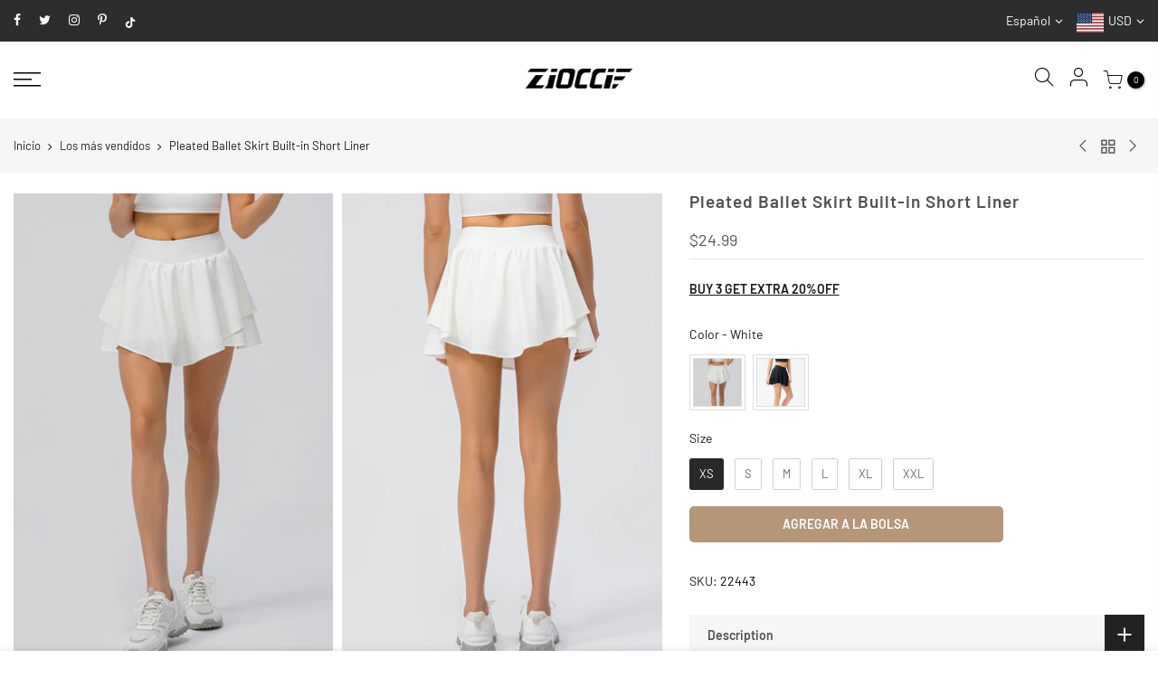

--- FILE ---
content_type: text/html; charset=utf-8
request_url: https://zioccie.com/es/search/?view=mn
body_size: 1130
content:
<div class="mb_nav_tabs flex al_center mb_cat_true first_cat_true">
    <div class="mb_nav_title pr flex al_center fl_center active" data-id="#shopify-section-mb_cat_js"><span class="db truncate">Categorías</span></div>
    <div class="mb_nav_title pr mb_nav_ul flex al_center fl_center" data-id="#shopify-section-mb_nav_js"><span class="db truncate">Menú</span></div>
  </div>
  <div id="shopify-section-mb_cat_js" class="mb_nav_tab active"><div id="shopify-section-mb_cat" class="shopify-section"><ul id="menu_mb_cat" class="nt_mb_menu"><li id="item_1585641915360" class="menu-item item-level-0 menu-item-has-children only_icon_false" >
                        <a href=""><span class="nav_link_txt flex al_center">SHOP</span><span class="nav_link_icon ml__5"></span></a>
                           <ul class="sub-menu"><li class="menu-item item-level-1 menu-item-has-children only_icon_false">
                                       <a href="/es/collections/leggings"><span class="nav_link_txt flex al_center">Leggings</span><span class="nav_link_icon ml__5"></span></a>
                                       <ul class="sub-sub-menu"><li class="menu-item item-level-2"><a href="/es/collections/ankle-leggings">Ankle</a></li><li class="menu-item item-level-2"><a href="/es/collections/seamless-leggings">Seamless</a></li><li class="menu-item item-level-2"><a href="/es/collections/butt-lifting-leggings">Scrunch Butt</a></li><li class="menu-item item-level-2"><a href="/es/collections/side-pockets">With Pockets</a></li><li class="menu-item item-level-2"><a href="/es/collections/capris">Capris</a></li><li class="menu-item item-level-2"><a href="/es/collections/leggings">All Leggings</a></li></ul>
                                    </li><li class="menu-item item-level-1 menu-item-has-children only_icon_false">
                                       <a href="/es/collections/shorts"><span class="nav_link_txt flex al_center">Shorts</span><span class="nav_link_icon ml__5"></span></a>
                                       <ul class="sub-sub-menu"><li class="menu-item item-level-2"><a href="/es/collections/2-5-to-8-inch-shorts">Above Mid-Thigh</a></li><li class="menu-item item-level-2"><a href="/es/collections/biker-shorts">Biker Shorts</a></li><li class="menu-item item-level-2"><a href="/es/collections/scrunch-butt-shorts">Scrunch Butt</a></li><li class="menu-item item-level-2"><a href="/es/collections/seamless-leggings-1">Seamless</a></li><li class="menu-item item-level-2"><a href="/es/collections/athletic-shorts">Athletic Shorts</a></li><li class="menu-item item-level-2"><a href="/es/collections/shorts-with-side-pockets">With Pockets</a></li><li class="menu-item item-level-2"><a href="/es/collections/shorts">All Shorts</a></li></ul>
                                    </li><li class="menu-item item-level-1 menu-item-has-children only_icon_false">
                                       <a href="/es/collections/joggers-pants"><span class="nav_link_txt flex al_center">Joggers & Pants</span><span class="nav_link_icon ml__5"></span></a>
                                       <ul class="sub-sub-menu"><li class="menu-item item-level-2"><a href="/es/collections/joggers-pants">Joggers & Sweatpants</a></li><li class="menu-item item-level-2"><a href="/es/collections/flared-pants">Flared & Wide Leg Pants</a></li></ul>
                                    </li><li class="menu-item item-level-1"><a href="/es/collections/skirts">Skirts & Skorts</a></li><li class="menu-item item-level-1 menu-item-has-children only_icon_false">
                                       <a href="/es/collections/sports-bras"><span class="nav_link_txt flex al_center">Sports Bras</span><span class="nav_link_icon ml__5"></span></a>
                                       <ul class="sub-sub-menu"><li class="menu-item item-level-2"><a href="/es/collections/light-support">Light Support</a></li><li class="menu-item item-level-2"><a href="/es/collections/medium-support">Medium Support</a></li><li class="menu-item item-level-2"><a href="/es/collections/high-support">High Support</a></li><li class="menu-item item-level-2"><a href="/es/collections/built-in-bra">Integrated Bra Tops</a></li><li class="menu-item item-level-2"><a href="/es/collections/all-bras">All Bras</a></li></ul>
                                    </li><li class="menu-item item-level-1 menu-item-has-children only_icon_false">
                                       <a href="/es/collections/t-shirts"><span class="nav_link_txt flex al_center">Shirts & Tops</span><span class="nav_link_icon ml__5"></span></a>
                                       <ul class="sub-sub-menu"><li class="menu-item item-level-2"><a href="/es/collections/short-sleeve-shirts">Short Sleeve</a></li><li class="menu-item item-level-2"><a href="/es/collections/long-sleeve-tees">Long Sleeve</a></li><li class="menu-item item-level-2"><a href="/es/collections/tank-tops">Tank Tops</a></li></ul>
                                    </li><li class="menu-item item-level-1"><a href="/es/collections/coats-and-jackets">Coats & Jackets</a></li><li class="menu-item item-level-1"><a href="/es/collections/sweatshirts-hoodies">Sweatshirts & Hoodies</a></li><li class="menu-item item-level-1"><a href="/es/collections/jumpsuits-bodysuits-rompers-onesie">Jumpsuits & Bodysuits</a></li><li class="menu-item item-level-1"><a href="/es/collections/dresses">Athletic Dresses</a></li><li class="menu-item item-level-1"><a href="/es/collections/activewear-sets">Sets</a></li></ul>
                     </li><li id="item_ea433057-e9ca-4ac7-b0ed-9c4d026d36a4" class="menu-item item-level-0"><a href="/es/collections/new-arrivals">NEW ARRIVALS</a></li><li id="item_94472903-4634-4fd3-a802-6ea03a110f29" class="menu-item item-level-0"><a href="/es/collections/bestsellers">BESTSELLERS</a></li><li id="item_006ac8ff-a5f7-4a6a-8d08-d5ac4868b280" class="menu-item item-level-0 menu-item-has-children only_icon_false" >
                        <a href=""><span class="nav_link_txt flex al_center">FEATURED</span><span class="nav_link_icon ml__5"></span></a>
                           <ul class="sub-menu"><li class="menu-item item-level-1"><a href="/es/collections/v-back-leggings-shorts">V-Back Leggings & Shorts</a></li><li class="menu-item item-level-1"><a href="/es/collections/v-waist-leggings-shorts">V-Waist Leggings & Shorts</a></li><li class="menu-item item-level-1"><a href="/es/collections/trending-jumpsuits-bodysuits">Trending Jumpsuits & Bodysuits</a></li></ul>
                     </li><li id="item_49251a09-2f5b-4f59-9a24-1143606211c6" class="menu-item item-level-0"><a href="/es/collections/on-sale">ON SALE</a></li><li id="item_e5c5f127-eb57-434b-82f8-eebb5551d193" class="menu-item item-level-0"><a href="/es/collections/all">SHOP ALL</a></li></ul>
</div></div><div id="shopify-section-mb_nav_js" class="mb_nav_tab"><div id="shopify-section-mb_nav" class="shopify-section"><ul id="menu_mb_ul" class="nt_mb_menu"><li id="item_mb_sea" class="menu-item item-level-0 menu-item-btns menu-item-sea push_side" data-id="#nt_search_canvas"><a href="/es/search"><span class="iconbtns">Buscar</span></a></li>
                 
<li id="item_mb_acc" class="menu-item item-level-0 menu-item-btns menu-item-acount"><a href="/es/account/login" class="push_side" data-id="#nt_login_canvas"><span class="iconbtns">Ingreso / Registro</span></a></li><li id="item_mb_cur" class="menu-item item-level-0 menu-item-has-children only_icon_false currencies" >
                       <a rel="nofollow" data-no-instant href="#"><span class="current dib flagst4 lazyloadt4s flagst4-md flagst4-USD">USD</span><span class="nav_link_icon ml__5"></span></a>
                       <ul class="sub-menu"><li><a class="currency-item cg db flagst4 lazyloadt4s flagst4-md flagst4-AUD" href="/" data-no-instant rel="nofollow" data-currency="AUD">AUD</a></li><li><a class="currency-item cg db flagst4 lazyloadt4s flagst4-md flagst4-CAD" href="/" data-no-instant rel="nofollow" data-currency="CAD">CAD</a></li><li><a class="currency-item cg db flagst4 lazyloadt4s flagst4-md flagst4-CHF" href="/" data-no-instant rel="nofollow" data-currency="CHF">CHF</a></li><li><a class="currency-item cg db flagst4 lazyloadt4s flagst4-md flagst4-DKK" href="/" data-no-instant rel="nofollow" data-currency="DKK">DKK</a></li><li><a class="currency-item cg db flagst4 lazyloadt4s flagst4-md flagst4-EUR" href="/" data-no-instant rel="nofollow" data-currency="EUR">EUR</a></li><li><a class="currency-item cg db flagst4 lazyloadt4s flagst4-md flagst4-GBP" href="/" data-no-instant rel="nofollow" data-currency="GBP">GBP</a></li><li><a class="currency-item cg db flagst4 lazyloadt4s flagst4-md flagst4-NOK" href="/" data-no-instant rel="nofollow" data-currency="NOK">NOK</a></li><li><a class="currency-item cg db flagst4 lazyloadt4s flagst4-md flagst4-NZD" href="/" data-no-instant rel="nofollow" data-currency="NZD">NZD</a></li><li><a class="currency-item cg db flagst4 lazyloadt4s flagst4-md flagst4-SEK" href="/" data-no-instant rel="nofollow" data-currency="SEK">SEK</a></li><li><a class="currency-item cg db flagst4 lazyloadt4s flagst4-md flagst4-USD selected" href="/" data-no-instant rel="nofollow" data-currency="USD">USD</a></li></ul>
                   </li><li id="item_mb_lang" class="menu-item item-level-0 menu-item-has-children only_icon_false languages" >
                   <a rel="nofollow" data-no-instant href="#"><span class="current dib flagst4 lazyloadt4s flagst4-md flagst4-es">Español</span><span class="nav_link_icon ml__5"></span></a>
                   <ul class="sub-menu"><li><a class="lang-item cg db flagst4 lazyloadt4s flagst4-md flagst4-en" href="/" data-no-instant rel="nofollow" data-currency="en">English</a></li><li><a class="lang-item cg db flagst4 lazyloadt4s flagst4-md flagst4-it" href="/" data-no-instant rel="nofollow" data-currency="it">Italiano</a></li><li><a class="lang-item cg db flagst4 lazyloadt4s flagst4-md flagst4-es selected" href="/" data-no-instant rel="nofollow" data-currency="es">Español</a></li><li><a class="lang-item cg db flagst4 lazyloadt4s flagst4-md flagst4-fr" href="/" data-no-instant rel="nofollow" data-currency="fr">français</a></li><li><a class="lang-item cg db flagst4 lazyloadt4s flagst4-md flagst4-de" href="/" data-no-instant rel="nofollow" data-currency="de">Deutsch</a></li><li><a class="lang-item cg db flagst4 lazyloadt4s flagst4-md flagst4-no" href="/" data-no-instant rel="nofollow" data-currency="no">norsk</a></li></ul>
               </li></ul></div></div>

--- FILE ---
content_type: text/css
request_url: https://zioccie.com/cdn/shop/t/11/assets/custom.css?enable_css_minification=1&v=177219019593141056421684689965
body_size: 578
content:
.template-product h4.swatch__title{font-family:Nunito Sans!important;font-size:13px;font-weight:600}h3.widget-title.fwsb.flex.al_center.fl_between.fs__16.mg__0.mb__30{margin-bottom:19px}.fimg_true.variations.mb__40.style__rectangle.size_exlarge.style_color.des_color_2.remove_soldout_false{margin-bottom:14px!important}button.kl_fbt_btn.js_add_group.single_add_to_cart_button.button{border-radius:0}.template-product span.money{font-size:18px;font-weight:400}div.fimg_true.variations.mb__40.style__rectangle.size_exlarge.style_color.des_color_1.remove_soldout_false{margin-bottom:unset!important}ul.swatches-select.swatch__list_pr{margin-bottom:20px}#cart-form_ppr div.fimg_true.dropdown_picker_js.variations.mb__40.style__simple.size_exlarge.style_color.des_color_1.remove_soldout_false{margin-bottom:25px}#nt_content div.row.product.mt__40{margin-top:18px}button.kl_fbt_btn.js_add_group.single_add_to_cart_button.button,button.single_add_to_cart_button.button.truncate.sticky_atc_js,#shopify-section-sticky_atc div.quantity.pr.ml__10.mr__10{border-radius:40px}button.single_add_to_cart_button.button.truncate.js_frm_cart.w__100.mt__20.order-4{width:69%!important}.template-product button,.template-product a.jdgm-write-rev-link,.template-product div.quantity.pr.ml__10.mr__10{border-radius:5px!important}button.btn_new_icon_true.w__100.submit-btn.truncate{border-radius:0!important}.variations_button.in_flex.column.w__100{position:relative;top:-30px}button.kl_fbt_btn.js_add_group.single_add_to_cart_button.button{border-radius:5px!important}.menu_footer.widget_footer li{line-height:30px!important;margin-bottom:0!important}.template-product .product-images .flickity-page-dots .dot{display:inline-block;width:15px;height:4px;margin:25px 0 0;border-radius:0%;background:#fff;border:none!important;cursor:pointer}.template-product .product-images ol.flickity-page-dots{position:relative!important;top:-50px}.template-product .product-images .flickity-page-dots .dot:after{background-color:#999!important}.shopify-payment-button{width:70%!important}.sp-single .entry-summary>:not(:last-child){margin-bottom:0!important}.des_pr_layout_2 #shopify-section-pr_description{margin-top:20px!important}.custom_5762771a-8ce2-47e9-9ff8-bacf791239e0{margin-top:20px}.template-product .swatches{margin-top:0!important}@media (min-width: 1025px){.template-cart button.btn_checkout.button.button_primary.tu.mt__10.mb__10.js_add_ld.w__100{width:50%!important}.template-cart button.btn_checkout.button.button_primary.tu.mt__10.mb__10.js_add_ld.w__100{margin-bottom:0!important}div#content_quickview ol.flickity-page-dots{display:none!important}.template-article .container.mt__60.mb__60{padding-left:100px!important;padding-right:100px!important}.template-blog .container.container_cat.cat_default.mt__60.mb__60{width:60%!important}.template-article .container.mt__60.mb__60{width:49%}body#Covid-19\ Policy .container.mt__60.mb__60.rtet4,body#Terms\ and\ Service .container.mt__60.mb__60.rtet4,body#Privacy\ Policy .container.mt__60.mb__60.rtet4,body#Cookies .container.mt__60.mb__60.rtet4,body#Shipping\ Info .container.mt__60.mb__60.rtet4,body#FAQ\'s .container.mt__60.mb__60.rtet4,body#Returns\ \&\ Exchanges .container.mt__60.mb__60.rtet4{width:40%}}@media (max-width: 1024px){.template-cart button.btn_checkout.button.button_primary.tu.mt__10.mb__10.js_add_ld.w__100{margin-bottom:0!important}.template-index button.flickity-button,div#content_quickview ol.flickity-page-dots{display:none!important}.template-product .flickity-button{display:none}.shopify-payment-button{width:100%!important}.col-md-5.col-12.product-infors{margin-top:-35px!important}.template-product .flickity-page-dots{width:50%!important;margin:0 auto!important}}@media (min-width: 768px) and (max-width: 1024px){.template-article .container.mt__60.mb__60{padding-left:100px!important;padding-right:100px!important}.template-blog .container.container_cat.cat_default.mt__60.mb__60{width:60%!important}.template-article .container.mt__60.mb__60{width:60%}}@media (max-width: 767px){.template-product h4.swatch__title{font-family:Nunito Sans!important;font-size:12.5px;font-weight:600}h3.widget-title.fwsb.flex.al_center.fl_between.fs__16.mg__0.mb__30{margin:unset!important;padding:20!important}button.single_add_to_cart_button.button.truncate.js_frm_cart.w__100.mt__20.order-4{flex-basis:0;flex-grow:1;margin-top:unset}.nt_add_w.ts__03.order-3{order:4!important}button.single_add_to_cart_button.button.truncate.js_frm_cart.w__100.mt__20.order-4{order:3!important}.template-product .product-images .flickity-page-dots{display:block!important}.mini_cart_upsell .flickity-page-dots{width:100%!important;margin-bottom:10px!important}}
/*# sourceMappingURL=/cdn/shop/t/11/assets/custom.css.map?enable_css_minification=1&v=177219019593141056421684689965 */


--- FILE ---
content_type: text/javascript
request_url: https://cdn.shopify.com/s/javascripts/currencies.js?v=0.18582043396219095
body_size: 649
content:
var Currency={rates:{USD:1,EUR:1.16021,GBP:1.32449,CAD:.71229,ARS:688359e-9,AUD:.652402,BRL:.187527,CLP:.00107943,CNY:.14129,CYP:.397899,CZK:.0480129,DKK:.155341,EEK:.0706676,HKD:.128572,HUF:.00303605,ISK:.00789214,INR:.0112163,JMD:.00624078,JPY:.0064008,LVL:1.57329,LTL:.320236,MTL:.293496,MXN:.0545185,NZD:.570495,NOK:.098052,PLN:.274061,SGD:.771375,SKK:21.5517,SIT:175.439,ZAR:.0583264,KRW:679573e-9,SEK:.105381,CHF:1.24457,TWD:.0319813,UYU:.025153,MYR:.24171,BSD:1,CRC:.00200444,RON:.227899,PHP:.0170105,AED:.272294,VEB:411172e-16,IDR:601179e-10,TRY:.0235635,THB:.0310451,TTD:.147355,ILS:.305998,SYP:9044e-8,XCD:.369367,COP:267894e-9,RUB:.0127384,HRK:.153986,KZT:.00192853,TZS:405054e-9,XPT:1590.89,SAR:.266667,NIO:.0272048,LAK:460721e-10,OMR:2.59895,AMD:.00262546,CDF:439416e-9,KPW:.00111112,SPL:6,KES:.00770983,ZWD:.00276319,KHR:250002e-9,MVR:.0647654,GTQ:.130564,BZD:.496577,BYR:292814e-10,LYD:.183162,DZD:.00766327,BIF:338451e-9,GIP:1.32449,BOB:.1445,XOF:.00176872,STD:469436e-10,NGN:691207e-9,PGK:.234738,ERN:.0666667,MWK:576307e-9,CUP:.0417278,GMD:.0135717,CVE:.0105215,BTN:.0112163,XAF:.00176872,UGX:275951e-9,MAD:.108189,MNT:280748e-9,LSL:.0583264,XAG:53.4349,TOP:.414746,SHP:1.32449,RSD:.00988576,HTG:.00761602,MGA:223135e-9,MZN:.0156677,FKP:1.32449,BWP:.0737264,HNL:.0380574,PYG:142972e-9,JEP:1.32449,EGP:.0209569,LBP:111237e-10,ANG:.555125,WST:.354068,TVD:.652402,GYD:.00477982,GGP:1.32449,NPR:.00700692,KMF:.0023583,IRR:23725e-9,XPD:1423.15,SRD:.0260345,TMM:571485e-10,SZL:.0583264,MOP:.124827,BMD:1,XPF:.00972252,ETB:.00650171,JOD:1.41044,MDL:.0584514,MRO:.00251174,YER:.004193,BAM:.593204,AWG:.558659,PEN:.296866,VEF:41168e-12,SLL:43649e-9,KYD:1.20446,AOA:.00109003,TND:.33963,TJS:.107875,SCR:.0674424,LKR:.00324774,DJF:.0056187,GNF:115092e-9,VUV:.0081687,SDG:.00166735,IMP:1.32449,GEL:.370606,FJD:.439372,DOP:.0159752,XDR:1.35857,MUR:.0216591,MMK:476144e-9,LRD:.00562401,BBD:.5,ZMK:438582e-10,XAU:4165.8,VND:379225e-10,UAH:.0236161,TMT:.285742,IQD:763202e-9,BGN:.593204,KGS:.0114305,RWF:688393e-9,BHD:2.65957,UZS:841628e-10,PKR:.00355319,MKD:.0188189,AFN:.0150683,NAD:.0583264,BDT:.00816901,AZN:.588235,SOS:.00175765,QAR:.274725,PAB:1,CUC:1,SVC:.114286,SBD:.121341,ALL:.0119953,BND:.771375,KWD:3.25807,GHS:.0895608,ZMW:.0438582,XBT:90465,NTD:.0337206,BYN:.292814,CNH:.14151,MRU:.0251174,STN:.0469436,VES:.0041168,MXV:.468243,VED:.0041168,SLE:.043649,XCG:.555125,SSP:218606e-9},convert:function(amount,from,to){return amount*this.rates[from]/this.rates[to]}};
//# sourceMappingURL=/s/javascripts/currencies.js.map?v=0.18582043396219095
